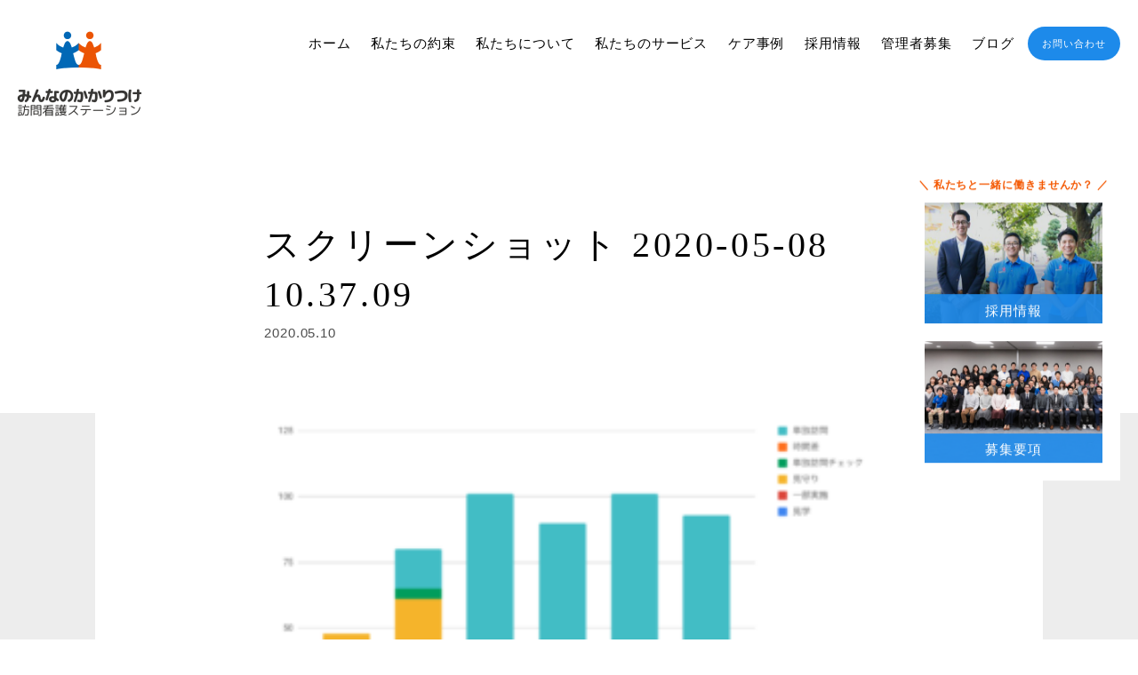

--- FILE ---
content_type: text/html; charset=UTF-8
request_url: https://kakaritsuke.co.jp/4351/%E3%82%B9%E3%82%AF%E3%83%AA%E3%83%BC%E3%83%B3%E3%82%B7%E3%83%A7%E3%83%83%E3%83%88-2020-05-08-10-37-09/
body_size: 12719
content:
<html lang="ja">
  <head>
    <!-- Google tag (gtag.js) -->
  <script async src="https://www.googletagmanager.com/gtag/js?id=G-23CC4Q52F7"></script>
  <script>
    window.dataLayer = window.dataLayer || [];
    function gtag(){dataLayer.push(arguments);}
    gtag('js', new Date());

    gtag('config', 'G-23CC4Q52F7');
    gtag('config', 'UA-104762708-1');
  </script>
    <meta charset="UTF-8">
    <meta http-equiv="X-UA-Compatible" content="IE=edge">
    <meta name="viewport" content="width=device-width">
    <meta name="format-detection" content="telephone=no">
    <meta name="robots" content="index,follow">
    <!-- Search Console-->
    <meta name="google-site-verification" content="52XMulfSF5EBcldUVr0Cww5YLNxmz8QHQ2NeZz7-Rt8" />
        
            <!-- main title-->
        
        <!-- main tags-->
        <meta property="og:title" content="スクリーンショット 2020-05-08 10.37.09 | ブログ | みんなのかかりつけ 訪問看護ステーション">
    
            <meta name="description" content="">
        <meta property="og:description" content="">
    
    <meta property="og:url" content=https://kakaritsuke.co.jp/4351/%e3%82%b9%e3%82%af%e3%83%aa%e3%83%bc%e3%83%b3%e3%82%b7%e3%83%a7%e3%83%83%e3%83%88-2020-05-08-10-37-09/">


    <meta property="og:image content="https://kakaritsuke.co.jp/wp/wp-content/themes/designcare_cms/image/og.png">
    <meta property="og:type" content="website">            <!-- favicon-->
    <link rel="shortcut icon" href="https://kakaritsuke.co.jp/favicon.ico" type="image/x-icon">
    <!-- google fonts-->
        <link href="https://fonts.googleapis.com/css?family=Noto+Serif+JP:500|Noto+Sans+JP:500|Roboto:100,300i&amp;display=swap" rel="stylesheet">
        <link rel="stylesheet" href="https://kakaritsuke.co.jp/wp/wp-content/themes/designcare_cms/style.css" type="text/css" />
                    <link rel="stylesheet" href="https://kakaritsuke.co.jp/wp/wp-content/themes/designcare_cms/asset/css/service.css?210113">


                
    
		<!-- All in One SEO 4.7.0 - aioseo.com -->
		<title>スクリーンショット 2020-05-08 10.37.09 | みんなのかかりつけ訪問看護ステーション</title>
		<meta name="robots" content="max-image-preview:large" />
		<link rel="canonical" href="https://kakaritsuke.co.jp/4351/%e3%82%b9%e3%82%af%e3%83%aa%e3%83%bc%e3%83%b3%e3%82%b7%e3%83%a7%e3%83%83%e3%83%88-2020-05-08-10-37-09/" />
		<meta name="generator" content="All in One SEO (AIOSEO) 4.7.0" />
		<meta property="og:locale" content="ja_JP" />
		<meta property="og:site_name" content="みんなのかかりつけ訪問看護ステーション" />
		<meta property="og:type" content="article" />
		<meta property="og:title" content="スクリーンショット 2020-05-08 10.37.09 | みんなのかかりつけ訪問看護ステーション" />
		<meta property="og:url" content="https://kakaritsuke.co.jp/4351/%e3%82%b9%e3%82%af%e3%83%aa%e3%83%bc%e3%83%b3%e3%82%b7%e3%83%a7%e3%83%83%e3%83%88-2020-05-08-10-37-09/" />
		<meta property="og:image" content="https://kakaritsuke.co.jp/wp/wp-content/uploads/2024/10/d99f793d3359a3448d0c0bd8e79f15ac.jpg" />
		<meta property="og:image:secure_url" content="https://kakaritsuke.co.jp/wp/wp-content/uploads/2024/10/d99f793d3359a3448d0c0bd8e79f15ac.jpg" />
		<meta property="og:image:width" content="1199" />
		<meta property="og:image:height" content="923" />
		<meta property="article:published_time" content="2020-05-10T05:46:10+00:00" />
		<meta property="article:modified_time" content="2020-05-10T05:46:10+00:00" />
		<meta property="article:publisher" content="https://www.facebook.com/minnnanokakaritsuke" />
		<meta name="twitter:card" content="summary" />
		<meta name="twitter:site" content="@designcare_inc" />
		<meta name="twitter:title" content="スクリーンショット 2020-05-08 10.37.09 | みんなのかかりつけ訪問看護ステーション" />
		<meta name="twitter:image" content="https://kakaritsuke.co.jp/wp/wp-content/uploads/2024/10/d99f793d3359a3448d0c0bd8e79f15ac.jpg" />
		<script type="application/ld+json" class="aioseo-schema">
			{"@context":"https:\/\/schema.org","@graph":[{"@type":"BreadcrumbList","@id":"https:\/\/kakaritsuke.co.jp\/4351\/%e3%82%b9%e3%82%af%e3%83%aa%e3%83%bc%e3%83%b3%e3%82%b7%e3%83%a7%e3%83%83%e3%83%88-2020-05-08-10-37-09\/#breadcrumblist","itemListElement":[{"@type":"ListItem","@id":"https:\/\/kakaritsuke.co.jp\/#listItem","position":1,"name":"\u5bb6","item":"https:\/\/kakaritsuke.co.jp\/","nextItem":"https:\/\/kakaritsuke.co.jp\/4351\/%e3%82%b9%e3%82%af%e3%83%aa%e3%83%bc%e3%83%b3%e3%82%b7%e3%83%a7%e3%83%83%e3%83%88-2020-05-08-10-37-09\/#listItem"},{"@type":"ListItem","@id":"https:\/\/kakaritsuke.co.jp\/4351\/%e3%82%b9%e3%82%af%e3%83%aa%e3%83%bc%e3%83%b3%e3%82%b7%e3%83%a7%e3%83%83%e3%83%88-2020-05-08-10-37-09\/#listItem","position":2,"name":"\u30b9\u30af\u30ea\u30fc\u30f3\u30b7\u30e7\u30c3\u30c8 2020-05-08 10.37.09","previousItem":"https:\/\/kakaritsuke.co.jp\/#listItem"}]},{"@type":"ItemPage","@id":"https:\/\/kakaritsuke.co.jp\/4351\/%e3%82%b9%e3%82%af%e3%83%aa%e3%83%bc%e3%83%b3%e3%82%b7%e3%83%a7%e3%83%83%e3%83%88-2020-05-08-10-37-09\/#itempage","url":"https:\/\/kakaritsuke.co.jp\/4351\/%e3%82%b9%e3%82%af%e3%83%aa%e3%83%bc%e3%83%b3%e3%82%b7%e3%83%a7%e3%83%83%e3%83%88-2020-05-08-10-37-09\/","name":"\u30b9\u30af\u30ea\u30fc\u30f3\u30b7\u30e7\u30c3\u30c8 2020-05-08 10.37.09 | \u307f\u3093\u306a\u306e\u304b\u304b\u308a\u3064\u3051\u8a2a\u554f\u770b\u8b77\u30b9\u30c6\u30fc\u30b7\u30e7\u30f3","inLanguage":"ja","isPartOf":{"@id":"https:\/\/kakaritsuke.co.jp\/#website"},"breadcrumb":{"@id":"https:\/\/kakaritsuke.co.jp\/4351\/%e3%82%b9%e3%82%af%e3%83%aa%e3%83%bc%e3%83%b3%e3%82%b7%e3%83%a7%e3%83%83%e3%83%88-2020-05-08-10-37-09\/#breadcrumblist"},"author":{"@id":"https:\/\/kakaritsuke.co.jp\/author\/kakaritsuke\/#author"},"creator":{"@id":"https:\/\/kakaritsuke.co.jp\/author\/kakaritsuke\/#author"},"datePublished":"2020-05-10T14:46:10+09:00","dateModified":"2020-05-10T14:46:10+09:00"},{"@type":"Organization","@id":"https:\/\/kakaritsuke.co.jp\/#organization","name":"\u682a\u5f0f\u4f1a\u793e\u30c7\u30b6\u30a4\u30f3\u30b1\u30a2 \u8a2a\u554f\u770b\u8b77\u30fb\u5728\u5b85\u770b\u8b77\u306a\u3089\u307f\u3093\u306a\u306e\u304b\u304b\u308a\u3064\u3051\u8a2a\u554f\u770b\u8b77\u30b9\u30c6\u30fc\u30b7\u30e7\u30f3 \u307f\u3093\u306a\u306e\u304b\u304b\u308a\u3064\u3051\u8a2a\u554f\u770b\u8b77\u30b9\u30c6\u30fc\u30b7\u30e7\u30f3\u682a\u5f0f\u4f1a\u793e\u30c7\u30b6\u30a4\u30f3\u30b1\u30a2\u30fb\u307f\u3093\u306a\u306e\u304b\u304b\u308a\u3064\u3051\u8a2a\u554f\u770b\u8b77\u30b9\u30c6\u30fc\u30b7\u30e7\u30f3\u516c\u5f0f\u30db\u30fc\u30e0\u30da\u30fc\u30b8","description":"\u682a\u5f0f\u4f1a\u793e\u30c7\u30b6\u30a4\u30f3\u30b1\u30a2 \u8a2a\u554f\u770b\u8b77\u30fb\u5728\u5b85\u770b\u8b77\u306a\u3089\u307f\u3093\u306a\u306e\u304b\u304b\u308a\u3064\u3051\u8a2a\u554f\u770b\u8b77\u30b9\u30c6\u30fc\u30b7\u30e7\u30f3","url":"https:\/\/kakaritsuke.co.jp\/","telephone":"+81522129817","logo":{"@type":"ImageObject","url":"https:\/\/kakaritsuke.co.jp\/wp\/wp-content\/uploads\/2024\/10\/designcare_and_kakaritsuke.jpg","@id":"https:\/\/kakaritsuke.co.jp\/4351\/%e3%82%b9%e3%82%af%e3%83%aa%e3%83%bc%e3%83%b3%e3%82%b7%e3%83%a7%e3%83%83%e3%83%88-2020-05-08-10-37-09\/#organizationLogo","width":1200,"height":675},"image":{"@id":"https:\/\/kakaritsuke.co.jp\/4351\/%e3%82%b9%e3%82%af%e3%83%aa%e3%83%bc%e3%83%b3%e3%82%b7%e3%83%a7%e3%83%83%e3%83%88-2020-05-08-10-37-09\/#organizationLogo"},"sameAs":["https:\/\/www.instagram.com\/designcare.inc\/","https:\/\/www.tiktok.com\/@minnnanokakaritsukehoukan"]},{"@type":"Person","@id":"https:\/\/kakaritsuke.co.jp\/author\/kakaritsuke\/#author","url":"https:\/\/kakaritsuke.co.jp\/author\/kakaritsuke\/","name":"kakaritsuke","image":{"@type":"ImageObject","@id":"https:\/\/kakaritsuke.co.jp\/4351\/%e3%82%b9%e3%82%af%e3%83%aa%e3%83%bc%e3%83%b3%e3%82%b7%e3%83%a7%e3%83%83%e3%83%88-2020-05-08-10-37-09\/#authorImage","url":"https:\/\/secure.gravatar.com\/avatar\/3f76e66194dd4095b4d18f269dd6c2c1?s=96&d=mm&r=g","width":96,"height":96,"caption":"kakaritsuke"}},{"@type":"WebSite","@id":"https:\/\/kakaritsuke.co.jp\/#website","url":"https:\/\/kakaritsuke.co.jp\/","name":"\u307f\u3093\u306a\u306e\u304b\u304b\u308a\u3064\u3051\u8a2a\u554f\u770b\u8b77\u30b9\u30c6\u30fc\u30b7\u30e7\u30f3","description":"\u682a\u5f0f\u4f1a\u793e\u30c7\u30b6\u30a4\u30f3\u30b1\u30a2","inLanguage":"ja","publisher":{"@id":"https:\/\/kakaritsuke.co.jp\/#organization"}}]}
		</script>
		<!-- All in One SEO -->

<link rel="alternate" type="application/rss+xml" title="みんなのかかりつけ訪問看護ステーション &raquo; スクリーンショット 2020-05-08 10.37.09 のコメントのフィード" href="https://kakaritsuke.co.jp/4351/%e3%82%b9%e3%82%af%e3%83%aa%e3%83%bc%e3%83%b3%e3%82%b7%e3%83%a7%e3%83%83%e3%83%88-2020-05-08-10-37-09/feed/" />
		<!-- This site uses the Google Analytics by MonsterInsights plugin v9.11.1 - Using Analytics tracking - https://www.monsterinsights.com/ -->
		<!-- Note: MonsterInsights is not currently configured on this site. The site owner needs to authenticate with Google Analytics in the MonsterInsights settings panel. -->
					<!-- No tracking code set -->
				<!-- / Google Analytics by MonsterInsights -->
		<script type="text/javascript">
/* <![CDATA[ */
window._wpemojiSettings = {"baseUrl":"https:\/\/s.w.org\/images\/core\/emoji\/15.0.3\/72x72\/","ext":".png","svgUrl":"https:\/\/s.w.org\/images\/core\/emoji\/15.0.3\/svg\/","svgExt":".svg","source":{"concatemoji":"https:\/\/kakaritsuke.co.jp\/wp\/wp-includes\/js\/wp-emoji-release.min.js?ver=6.6.4"}};
/*! This file is auto-generated */
!function(i,n){var o,s,e;function c(e){try{var t={supportTests:e,timestamp:(new Date).valueOf()};sessionStorage.setItem(o,JSON.stringify(t))}catch(e){}}function p(e,t,n){e.clearRect(0,0,e.canvas.width,e.canvas.height),e.fillText(t,0,0);var t=new Uint32Array(e.getImageData(0,0,e.canvas.width,e.canvas.height).data),r=(e.clearRect(0,0,e.canvas.width,e.canvas.height),e.fillText(n,0,0),new Uint32Array(e.getImageData(0,0,e.canvas.width,e.canvas.height).data));return t.every(function(e,t){return e===r[t]})}function u(e,t,n){switch(t){case"flag":return n(e,"\ud83c\udff3\ufe0f\u200d\u26a7\ufe0f","\ud83c\udff3\ufe0f\u200b\u26a7\ufe0f")?!1:!n(e,"\ud83c\uddfa\ud83c\uddf3","\ud83c\uddfa\u200b\ud83c\uddf3")&&!n(e,"\ud83c\udff4\udb40\udc67\udb40\udc62\udb40\udc65\udb40\udc6e\udb40\udc67\udb40\udc7f","\ud83c\udff4\u200b\udb40\udc67\u200b\udb40\udc62\u200b\udb40\udc65\u200b\udb40\udc6e\u200b\udb40\udc67\u200b\udb40\udc7f");case"emoji":return!n(e,"\ud83d\udc26\u200d\u2b1b","\ud83d\udc26\u200b\u2b1b")}return!1}function f(e,t,n){var r="undefined"!=typeof WorkerGlobalScope&&self instanceof WorkerGlobalScope?new OffscreenCanvas(300,150):i.createElement("canvas"),a=r.getContext("2d",{willReadFrequently:!0}),o=(a.textBaseline="top",a.font="600 32px Arial",{});return e.forEach(function(e){o[e]=t(a,e,n)}),o}function t(e){var t=i.createElement("script");t.src=e,t.defer=!0,i.head.appendChild(t)}"undefined"!=typeof Promise&&(o="wpEmojiSettingsSupports",s=["flag","emoji"],n.supports={everything:!0,everythingExceptFlag:!0},e=new Promise(function(e){i.addEventListener("DOMContentLoaded",e,{once:!0})}),new Promise(function(t){var n=function(){try{var e=JSON.parse(sessionStorage.getItem(o));if("object"==typeof e&&"number"==typeof e.timestamp&&(new Date).valueOf()<e.timestamp+604800&&"object"==typeof e.supportTests)return e.supportTests}catch(e){}return null}();if(!n){if("undefined"!=typeof Worker&&"undefined"!=typeof OffscreenCanvas&&"undefined"!=typeof URL&&URL.createObjectURL&&"undefined"!=typeof Blob)try{var e="postMessage("+f.toString()+"("+[JSON.stringify(s),u.toString(),p.toString()].join(",")+"));",r=new Blob([e],{type:"text/javascript"}),a=new Worker(URL.createObjectURL(r),{name:"wpTestEmojiSupports"});return void(a.onmessage=function(e){c(n=e.data),a.terminate(),t(n)})}catch(e){}c(n=f(s,u,p))}t(n)}).then(function(e){for(var t in e)n.supports[t]=e[t],n.supports.everything=n.supports.everything&&n.supports[t],"flag"!==t&&(n.supports.everythingExceptFlag=n.supports.everythingExceptFlag&&n.supports[t]);n.supports.everythingExceptFlag=n.supports.everythingExceptFlag&&!n.supports.flag,n.DOMReady=!1,n.readyCallback=function(){n.DOMReady=!0}}).then(function(){return e}).then(function(){var e;n.supports.everything||(n.readyCallback(),(e=n.source||{}).concatemoji?t(e.concatemoji):e.wpemoji&&e.twemoji&&(t(e.twemoji),t(e.wpemoji)))}))}((window,document),window._wpemojiSettings);
/* ]]> */
</script>
<style id='wp-emoji-styles-inline-css' type='text/css'>

	img.wp-smiley, img.emoji {
		display: inline !important;
		border: none !important;
		box-shadow: none !important;
		height: 1em !important;
		width: 1em !important;
		margin: 0 0.07em !important;
		vertical-align: -0.1em !important;
		background: none !important;
		padding: 0 !important;
	}
</style>
<link rel='stylesheet' id='wp-block-library-css' href='https://kakaritsuke.co.jp/wp/wp-includes/css/dist/block-library/style.min.css?ver=6.6.4' type='text/css' media='all' />
<style id='classic-theme-styles-inline-css' type='text/css'>
/*! This file is auto-generated */
.wp-block-button__link{color:#fff;background-color:#32373c;border-radius:9999px;box-shadow:none;text-decoration:none;padding:calc(.667em + 2px) calc(1.333em + 2px);font-size:1.125em}.wp-block-file__button{background:#32373c;color:#fff;text-decoration:none}
</style>
<style id='global-styles-inline-css' type='text/css'>
:root{--wp--preset--aspect-ratio--square: 1;--wp--preset--aspect-ratio--4-3: 4/3;--wp--preset--aspect-ratio--3-4: 3/4;--wp--preset--aspect-ratio--3-2: 3/2;--wp--preset--aspect-ratio--2-3: 2/3;--wp--preset--aspect-ratio--16-9: 16/9;--wp--preset--aspect-ratio--9-16: 9/16;--wp--preset--color--black: #000000;--wp--preset--color--cyan-bluish-gray: #abb8c3;--wp--preset--color--white: #ffffff;--wp--preset--color--pale-pink: #f78da7;--wp--preset--color--vivid-red: #cf2e2e;--wp--preset--color--luminous-vivid-orange: #ff6900;--wp--preset--color--luminous-vivid-amber: #fcb900;--wp--preset--color--light-green-cyan: #7bdcb5;--wp--preset--color--vivid-green-cyan: #00d084;--wp--preset--color--pale-cyan-blue: #8ed1fc;--wp--preset--color--vivid-cyan-blue: #0693e3;--wp--preset--color--vivid-purple: #9b51e0;--wp--preset--gradient--vivid-cyan-blue-to-vivid-purple: linear-gradient(135deg,rgba(6,147,227,1) 0%,rgb(155,81,224) 100%);--wp--preset--gradient--light-green-cyan-to-vivid-green-cyan: linear-gradient(135deg,rgb(122,220,180) 0%,rgb(0,208,130) 100%);--wp--preset--gradient--luminous-vivid-amber-to-luminous-vivid-orange: linear-gradient(135deg,rgba(252,185,0,1) 0%,rgba(255,105,0,1) 100%);--wp--preset--gradient--luminous-vivid-orange-to-vivid-red: linear-gradient(135deg,rgba(255,105,0,1) 0%,rgb(207,46,46) 100%);--wp--preset--gradient--very-light-gray-to-cyan-bluish-gray: linear-gradient(135deg,rgb(238,238,238) 0%,rgb(169,184,195) 100%);--wp--preset--gradient--cool-to-warm-spectrum: linear-gradient(135deg,rgb(74,234,220) 0%,rgb(151,120,209) 20%,rgb(207,42,186) 40%,rgb(238,44,130) 60%,rgb(251,105,98) 80%,rgb(254,248,76) 100%);--wp--preset--gradient--blush-light-purple: linear-gradient(135deg,rgb(255,206,236) 0%,rgb(152,150,240) 100%);--wp--preset--gradient--blush-bordeaux: linear-gradient(135deg,rgb(254,205,165) 0%,rgb(254,45,45) 50%,rgb(107,0,62) 100%);--wp--preset--gradient--luminous-dusk: linear-gradient(135deg,rgb(255,203,112) 0%,rgb(199,81,192) 50%,rgb(65,88,208) 100%);--wp--preset--gradient--pale-ocean: linear-gradient(135deg,rgb(255,245,203) 0%,rgb(182,227,212) 50%,rgb(51,167,181) 100%);--wp--preset--gradient--electric-grass: linear-gradient(135deg,rgb(202,248,128) 0%,rgb(113,206,126) 100%);--wp--preset--gradient--midnight: linear-gradient(135deg,rgb(2,3,129) 0%,rgb(40,116,252) 100%);--wp--preset--font-size--small: 13px;--wp--preset--font-size--medium: 20px;--wp--preset--font-size--large: 36px;--wp--preset--font-size--x-large: 42px;--wp--preset--spacing--20: 0.44rem;--wp--preset--spacing--30: 0.67rem;--wp--preset--spacing--40: 1rem;--wp--preset--spacing--50: 1.5rem;--wp--preset--spacing--60: 2.25rem;--wp--preset--spacing--70: 3.38rem;--wp--preset--spacing--80: 5.06rem;--wp--preset--shadow--natural: 6px 6px 9px rgba(0, 0, 0, 0.2);--wp--preset--shadow--deep: 12px 12px 50px rgba(0, 0, 0, 0.4);--wp--preset--shadow--sharp: 6px 6px 0px rgba(0, 0, 0, 0.2);--wp--preset--shadow--outlined: 6px 6px 0px -3px rgba(255, 255, 255, 1), 6px 6px rgba(0, 0, 0, 1);--wp--preset--shadow--crisp: 6px 6px 0px rgba(0, 0, 0, 1);}:where(.is-layout-flex){gap: 0.5em;}:where(.is-layout-grid){gap: 0.5em;}body .is-layout-flex{display: flex;}.is-layout-flex{flex-wrap: wrap;align-items: center;}.is-layout-flex > :is(*, div){margin: 0;}body .is-layout-grid{display: grid;}.is-layout-grid > :is(*, div){margin: 0;}:where(.wp-block-columns.is-layout-flex){gap: 2em;}:where(.wp-block-columns.is-layout-grid){gap: 2em;}:where(.wp-block-post-template.is-layout-flex){gap: 1.25em;}:where(.wp-block-post-template.is-layout-grid){gap: 1.25em;}.has-black-color{color: var(--wp--preset--color--black) !important;}.has-cyan-bluish-gray-color{color: var(--wp--preset--color--cyan-bluish-gray) !important;}.has-white-color{color: var(--wp--preset--color--white) !important;}.has-pale-pink-color{color: var(--wp--preset--color--pale-pink) !important;}.has-vivid-red-color{color: var(--wp--preset--color--vivid-red) !important;}.has-luminous-vivid-orange-color{color: var(--wp--preset--color--luminous-vivid-orange) !important;}.has-luminous-vivid-amber-color{color: var(--wp--preset--color--luminous-vivid-amber) !important;}.has-light-green-cyan-color{color: var(--wp--preset--color--light-green-cyan) !important;}.has-vivid-green-cyan-color{color: var(--wp--preset--color--vivid-green-cyan) !important;}.has-pale-cyan-blue-color{color: var(--wp--preset--color--pale-cyan-blue) !important;}.has-vivid-cyan-blue-color{color: var(--wp--preset--color--vivid-cyan-blue) !important;}.has-vivid-purple-color{color: var(--wp--preset--color--vivid-purple) !important;}.has-black-background-color{background-color: var(--wp--preset--color--black) !important;}.has-cyan-bluish-gray-background-color{background-color: var(--wp--preset--color--cyan-bluish-gray) !important;}.has-white-background-color{background-color: var(--wp--preset--color--white) !important;}.has-pale-pink-background-color{background-color: var(--wp--preset--color--pale-pink) !important;}.has-vivid-red-background-color{background-color: var(--wp--preset--color--vivid-red) !important;}.has-luminous-vivid-orange-background-color{background-color: var(--wp--preset--color--luminous-vivid-orange) !important;}.has-luminous-vivid-amber-background-color{background-color: var(--wp--preset--color--luminous-vivid-amber) !important;}.has-light-green-cyan-background-color{background-color: var(--wp--preset--color--light-green-cyan) !important;}.has-vivid-green-cyan-background-color{background-color: var(--wp--preset--color--vivid-green-cyan) !important;}.has-pale-cyan-blue-background-color{background-color: var(--wp--preset--color--pale-cyan-blue) !important;}.has-vivid-cyan-blue-background-color{background-color: var(--wp--preset--color--vivid-cyan-blue) !important;}.has-vivid-purple-background-color{background-color: var(--wp--preset--color--vivid-purple) !important;}.has-black-border-color{border-color: var(--wp--preset--color--black) !important;}.has-cyan-bluish-gray-border-color{border-color: var(--wp--preset--color--cyan-bluish-gray) !important;}.has-white-border-color{border-color: var(--wp--preset--color--white) !important;}.has-pale-pink-border-color{border-color: var(--wp--preset--color--pale-pink) !important;}.has-vivid-red-border-color{border-color: var(--wp--preset--color--vivid-red) !important;}.has-luminous-vivid-orange-border-color{border-color: var(--wp--preset--color--luminous-vivid-orange) !important;}.has-luminous-vivid-amber-border-color{border-color: var(--wp--preset--color--luminous-vivid-amber) !important;}.has-light-green-cyan-border-color{border-color: var(--wp--preset--color--light-green-cyan) !important;}.has-vivid-green-cyan-border-color{border-color: var(--wp--preset--color--vivid-green-cyan) !important;}.has-pale-cyan-blue-border-color{border-color: var(--wp--preset--color--pale-cyan-blue) !important;}.has-vivid-cyan-blue-border-color{border-color: var(--wp--preset--color--vivid-cyan-blue) !important;}.has-vivid-purple-border-color{border-color: var(--wp--preset--color--vivid-purple) !important;}.has-vivid-cyan-blue-to-vivid-purple-gradient-background{background: var(--wp--preset--gradient--vivid-cyan-blue-to-vivid-purple) !important;}.has-light-green-cyan-to-vivid-green-cyan-gradient-background{background: var(--wp--preset--gradient--light-green-cyan-to-vivid-green-cyan) !important;}.has-luminous-vivid-amber-to-luminous-vivid-orange-gradient-background{background: var(--wp--preset--gradient--luminous-vivid-amber-to-luminous-vivid-orange) !important;}.has-luminous-vivid-orange-to-vivid-red-gradient-background{background: var(--wp--preset--gradient--luminous-vivid-orange-to-vivid-red) !important;}.has-very-light-gray-to-cyan-bluish-gray-gradient-background{background: var(--wp--preset--gradient--very-light-gray-to-cyan-bluish-gray) !important;}.has-cool-to-warm-spectrum-gradient-background{background: var(--wp--preset--gradient--cool-to-warm-spectrum) !important;}.has-blush-light-purple-gradient-background{background: var(--wp--preset--gradient--blush-light-purple) !important;}.has-blush-bordeaux-gradient-background{background: var(--wp--preset--gradient--blush-bordeaux) !important;}.has-luminous-dusk-gradient-background{background: var(--wp--preset--gradient--luminous-dusk) !important;}.has-pale-ocean-gradient-background{background: var(--wp--preset--gradient--pale-ocean) !important;}.has-electric-grass-gradient-background{background: var(--wp--preset--gradient--electric-grass) !important;}.has-midnight-gradient-background{background: var(--wp--preset--gradient--midnight) !important;}.has-small-font-size{font-size: var(--wp--preset--font-size--small) !important;}.has-medium-font-size{font-size: var(--wp--preset--font-size--medium) !important;}.has-large-font-size{font-size: var(--wp--preset--font-size--large) !important;}.has-x-large-font-size{font-size: var(--wp--preset--font-size--x-large) !important;}
:where(.wp-block-post-template.is-layout-flex){gap: 1.25em;}:where(.wp-block-post-template.is-layout-grid){gap: 1.25em;}
:where(.wp-block-columns.is-layout-flex){gap: 2em;}:where(.wp-block-columns.is-layout-grid){gap: 2em;}
:root :where(.wp-block-pullquote){font-size: 1.5em;line-height: 1.6;}
</style>
<link rel='stylesheet' id='wp-pagenavi-css' href='https://kakaritsuke.co.jp/wp/wp-content/plugins/wp-pagenavi/pagenavi-css.css?ver=2.70' type='text/css' media='all' />
<script type="application/json" id="wpp-json">
/* <![CDATA[ */
{"sampling_active":1,"sampling_rate":100,"ajax_url":"https:\/\/kakaritsuke.co.jp\/wp-json\/wordpress-popular-posts\/v1\/popular-posts","api_url":"https:\/\/kakaritsuke.co.jp\/wp-json\/wordpress-popular-posts","ID":4371,"token":"58c947184a","lang":0,"debug":0}
/* ]]> */
</script>
<script type="text/javascript" src="https://kakaritsuke.co.jp/wp/wp-content/plugins/wordpress-popular-posts/assets/js/wpp.min.js?ver=5.4.2" id="wpp-js-js"></script>
<link rel="https://api.w.org/" href="https://kakaritsuke.co.jp/wp-json/" /><link rel="alternate" title="JSON" type="application/json" href="https://kakaritsuke.co.jp/wp-json/wp/v2/media/4371" /><link rel="EditURI" type="application/rsd+xml" title="RSD" href="https://kakaritsuke.co.jp/wp/xmlrpc.php?rsd" />
<meta name="generator" content="WordPress 6.6.4" />
<link rel='shortlink' href='https://kakaritsuke.co.jp/?p=4371' />
<link rel="alternate" title="oEmbed (JSON)" type="application/json+oembed" href="https://kakaritsuke.co.jp/wp-json/oembed/1.0/embed?url=https%3A%2F%2Fkakaritsuke.co.jp%2F4351%2F%25e3%2582%25b9%25e3%2582%25af%25e3%2583%25aa%25e3%2583%25bc%25e3%2583%25b3%25e3%2582%25b7%25e3%2583%25a7%25e3%2583%2583%25e3%2583%2588-2020-05-08-10-37-09%2F" />
<link rel="alternate" title="oEmbed (XML)" type="text/xml+oembed" href="https://kakaritsuke.co.jp/wp-json/oembed/1.0/embed?url=https%3A%2F%2Fkakaritsuke.co.jp%2F4351%2F%25e3%2582%25b9%25e3%2582%25af%25e3%2583%25aa%25e3%2583%25bc%25e3%2583%25b3%25e3%2582%25b7%25e3%2583%25a7%25e3%2583%2583%25e3%2583%2588-2020-05-08-10-37-09%2F&#038;format=xml" />
        <style>
            @-webkit-keyframes bgslide {
                from {
                    background-position-x: 0;
                }
                to {
                    background-position-x: -200%;
                }
            }

            @keyframes bgslide {
                    from {
                        background-position-x: 0;
                    }
                    to {
                        background-position-x: -200%;
                    }
            }

            .wpp-widget-placeholder {
                margin: 0 auto;
                width: 60px;
                height: 3px;
                background: #dd3737;
                background: -webkit-gradient(linear, left top, right top, from(#dd3737), color-stop(10%, #571313), to(#dd3737));
                background: linear-gradient(90deg, #dd3737 0%, #571313 10%, #dd3737 100%);
                background-size: 200% auto;
                border-radius: 3px;
                -webkit-animation: bgslide 1s infinite linear;
                animation: bgslide 1s infinite linear;
            }
        </style>
          </head>
  <body class="attachment attachment-template-default single single-attachment postid-4371 attachmentid-4371 attachment-png">
    <div class="l-limit">
      <header class="l-header">
        <div class="l-header__logo"><a href="https://kakaritsuke.co.jp/"><img src="https://kakaritsuke.co.jp/wp/wp-content/themes/designcare_cms/image/logo.png" alt="みんなのかかりつけ　訪問看護ステーション"></a></div>
        <div class="l-header__btn"><span></span></div>
        <nav class="l-header__gnav">
          <ul class="l-nav l-col">
            <li class="l-nav__item" data-current="home"><a href="https://kakaritsuke.co.jp/">ホーム</a></li>
            <li class="l-nav__item" data-current="message"><a href="https://kakaritsuke.co.jp/message/">私たちの約束</a></li>
            <li class="l-nav__item" data-current="about"><span class="l-nest--btn"><a href="https://kakaritsuke.co.jp/about/">私たちについて</a></span>
              <ul class="l-nest">
                <li class="l-nest__item"><a href="https://kakaritsuke.co.jp/about/">企業概要</a></li>
                <li class="l-nest__item"><a href="https://kakaritsuke.co.jp/about/message/">代表者からの挨拶</a></li>
                <li class="l-nest__item"><a href="https://kakaritsuke.co.jp/about/station/">事業所紹介</a></li>
              </ul>
            </li>
            <li class="l-nav__item" data-current="service"><span class="l-nest--btn"><a href="https://kakaritsuke.co.jp/service/">私たちのサービス</a></span>
              <ul class="l-nest">
                <li class="l-nest__item"><a href="https://kakaritsuke.co.jp/service/overview/">サービス概要/料金</a></li>
                <li class="l-nest__item"><a href="https://kakaritsuke.co.jp/service/specialservice/">スペシャルサービス</a></li>
                <li class="l-nest__item"><a href="https://kakaritsuke.co.jp/category/use-voice/">利用者様の声</a></li>
              </ul>
            </li>
            <li class="l-nav__item" data-current="care_case_studies"><a href="https://kakaritsuke.co.jp/care_case_studies/">ケア事例</a></li>
            <li class="l-nav__item" data-current="recruit"><span class="l-nest--btn"><a href="https://kakaritsuke.co.jp/recruit/">採用情報</a></span>
              <ul class="l-nest">
                <li class="l-nest__item"><a href="https://kakaritsuke.co.jp/recruit/message/">私たちのシゴト</a></li>
                <li class="l-nest__item"><a href="https://kakaritsuke.co.jp/recruit/business/">トップメッセージ</a></li>
                <li class="l-nest__item"><a href="https://kakaritsuke.co.jp/recruit/system/">仕組み/風土/人づくり</a></li>
                <li class="l-nest__item"><a href="https://kakaritsuke.co.jp/recruit/members">理想を追求する仲間</a></li>
                <li class="l-nest__item"><a href="https://kakaritsuke.co.jp/recruit/talks">私たちの可能性</a></li>
                <li class="l-nest__item"><a href="https://kakaritsuke.co.jp/recruit/requirements/">募集要項・エントリー</a></li>
                <li class="l-nest__item"><a href="https://kakaritsuke.co.jp/recruit/system/visit">見学体験プログラム</a></li>
              </ul>
            </li>
            <li class="l-nav__item" data-current="administrator"><span class="l-nest--btn"><a href="https://kakaritsuke.co.jp/manager/">管理者募集</a></span>
              <ul class="l-nest">
                <li class="l-nest__item"><a href="https://kakaritsuke.co.jp/manager/senior-voice/">先輩の声</a></li>
                <li class="l-nest__item"><a href="https://kakaritsuke.co.jp/manager/topmessage/">TOP MESSAGE</a></li>
                <li class="l-nest__item"><a href="https://kakaritsuke.co.jp/manager/recruitment-overview/">募集の概要</a></li>
                <li class="l-nest__item"><a href="https://kakaritsuke.co.jp/manager/salary-system/">給与・制度</a></li>
                <li class="l-nest__item"><a href="https://kakaritsuke.co.jp/manager/recruitment-selection/">募集要項・選考フロー</a></li>
                <li class="l-nest__item"><a href="https://kakaritsuke.co.jp/manager/flow/">入職～出店までの流れ</a></li>
                <li class="l-nest__item"><a href="https://kakaritsuke.co.jp/manager/faq/">よくある質問</a></li>
              </ul>
            </li>
            <li class="l-nav__item" data-current="service-blog"><a href="https://kakaritsuke.co.jp/service/blog/">ブログ</a></li>
          </ul>
                      <div class="l-entry"><a href="https://kakaritsuke.co.jp/contact/">お問い合わせ</a></div>
                            </nav>
      </header><main class="l-container" id="container">
    <article>
        <div class="t-main">
            <div class="l-frame">
                <div class="l-frame--sm">
                    <h1 class="t-main__heding">
                        スクリーンショット 2020-05-08 10.37.09                    </h1>
                    <p class="t-main__category">
                                                                    </p>
                    <p class="t-main__date">
                        2020.05.10                    </p>
                </div>
            </div>
        </div>
        <div class="t-single--bg">
            <div class="t-single--cover">
                <div class="t-single">
                    <!-- div class="t-single__thumb">
                                            </div -->
                    <div class="t-single__content">
                                                    <p class="attachment"><a href='https://kakaritsuke.co.jp/wp/wp-content/uploads/2020/05/684edb68a24b9ff67cb4b90d86e4cdf2.png'><img fetchpriority="high" decoding="async" width="300" height="181" src="https://kakaritsuke.co.jp/wp/wp-content/uploads/2020/05/684edb68a24b9ff67cb4b90d86e4cdf2-300x181.png" class="attachment-medium size-medium" alt="" srcset="https://kakaritsuke.co.jp/wp/wp-content/uploads/2020/05/684edb68a24b9ff67cb4b90d86e4cdf2-300x181.png 300w, https://kakaritsuke.co.jp/wp/wp-content/uploads/2020/05/684edb68a24b9ff67cb4b90d86e4cdf2-768x463.png 768w, https://kakaritsuke.co.jp/wp/wp-content/uploads/2020/05/684edb68a24b9ff67cb4b90d86e4cdf2-1024x617.png 1024w, https://kakaritsuke.co.jp/wp/wp-content/uploads/2020/05/684edb68a24b9ff67cb4b90d86e4cdf2.png 1200w" sizes="(max-width: 300px) 100vw, 300px" /></a></p>
                                            </div>
                    <div class="t-single__btn"><a href="https://kakaritsuke.co.jp/service/blog/">一覧ページへ戻る</a></div>
                </div>
            </div>
            <div class="t-single--cover">
                <div class="t-single t-single--sm c-motif">
                    <div class="t-related">
                        <p class="c-h4"><span>新着記事</span></p>
                        <div class="l-col t-single__3">
                                                                <div class="t-related__item">
                                    <a href="https://kakaritsuke.co.jp/23222/">
                                        <div class="t-related__item__thumb">
                                                                                            <img src="https://kakaritsuke.co.jp/wp/wp-content/uploads/2026/01/daae3b0b96e47ad802962151a0f0ea8d-1024x640.jpg" alt="「ケアのアップデート」を目標に月2回の勉強会を始めました@瑞穂店" />
                                                                                    </div>
                                        <div class="t-related__item__title">
                                            「ケアのアップデート」を目標に月2回の勉強会を始めました@瑞穂店                                        </div>
                                        <div class="t-related__item__date">
                                            2026.01.16                                        </div>
                                    </a>
                                </div>
                                                                <div class="t-related__item">
                                    <a href="https://kakaritsuke.co.jp/23163/">
                                        <div class="t-related__item__thumb">
                                                                                            <img src="https://kakaritsuke.co.jp/wp/wp-content/uploads/2026/01/cdb6f28546d80be5ae61f072840dfc00-1024x768.jpg" alt="在宅ケア認定看護師の3回目の更新が終了しました@桑名店" />
                                                                                    </div>
                                        <div class="t-related__item__title">
                                            在宅ケア認定看護師の3回目の更新が終了しました@桑名店                                        </div>
                                        <div class="t-related__item__date">
                                            2026.01.14                                        </div>
                                    </a>
                                </div>
                                                                <div class="t-related__item">
                                    <a href="https://kakaritsuke.co.jp/23138/">
                                        <div class="t-related__item__thumb">
                                                                                            <img src="https://kakaritsuke.co.jp/wp/wp-content/uploads/2026/01/0f780058ae00880155099fd38b0a9a71-1024x768.jpg" alt="第15回日本在宅看護学会学術集会で事例発表しました@四日市店" />
                                                                                    </div>
                                        <div class="t-related__item__title">
                                            第15回日本在宅看護学会学術集会で事例発表しました@四日市店                                        </div>
                                        <div class="t-related__item__date">
                                            2026.01.13                                        </div>
                                    </a>
                                </div>
                                                        </div>
                    </div>

                    <div class="t-related">
                        <p class="c-h4"><span>人気記事</span></p>
                        <div class="l-col t-single__3">




<ul class="wpp-list">
<li class="t-related__item"><a href="https://kakaritsuke.co.jp/6033/" target="_self"><img src="https://kakaritsuke.co.jp/wp/wp-content/uploads/wordpress-popular-posts/6033-first_attachment-233x131.jpg" width="233" height="131" alt="" class="wpp-thumbnail wpp_first_attachment wpp_cached_thumb" /></a><div class="t-related__item__title"><a href="https://kakaritsuke.co.jp/6033/" class="wpp-post-title" target="_self">訪問看護の１日のスケジュールを紹介します（高畑店）</a></div><div class="t-related__item__date"><span class="wpp-date">2021.03.03 </span></div></li>
<li class="t-related__item"><a href="https://kakaritsuke.co.jp/11411/" target="_self"><img src="https://kakaritsuke.co.jp/wp/wp-content/uploads/wordpress-popular-posts/11411-first_attachment-233x131.jpg" width="233" height="131" alt="" class="wpp-thumbnail wpp_first_attachment wpp_cached_thumb" /></a><div class="t-related__item__title"><a href="https://kakaritsuke.co.jp/11411/" class="wpp-post-title" target="_self">自家用車？社用車？通勤手段と訪問手段について解説します！（DYKシリーズ）</a></div><div class="t-related__item__date"><span class="wpp-date">2023.02.10 </span></div></li>
<li class="t-related__item"><a href="https://kakaritsuke.co.jp/1580/" target="_self"><img src="https://kakaritsuke.co.jp/wp/wp-content/uploads/wordpress-popular-posts/1580-first_attachment-233x131.jpeg" width="233" height="131" alt="" class="wpp-thumbnail wpp_first_attachment wpp_cached_thumb" /></a><div class="t-related__item__title"><a href="https://kakaritsuke.co.jp/1580/" class="wpp-post-title" target="_self">在宅でSTが出来ること①〜嚥下訓練〜</a></div><div class="t-related__item__date"><span class="wpp-date">2019.10.16 </span></div></li>

</ul>

                        </div>
                    </div>


                </div>
            </div>


            <div class="entry_banner_sp" id="entry_banner_sp-anchor">
              <h2 class="t-entry__title">＼ 私たちと一緒に働きませんか？ ／</h2>
              <div class="entry_banner_sp_wrapper">
                <div class="banner-item">
                  <a href="/recruit/">
                    <img src="/wp/wp-content/themes/designcare_cms/image/img_hero05.jpg" alt="">
                    <p class="banner__label">採用情報</p>
                  </a>
                </div>
                <div class="banner-item">
                  <a href="/recruit/requirements/">
                    <img src="/wp/wp-content/themes/designcare_cms/image/img_hero04.jpg" alt="">
                    <p class="banner__label">募集要項</p>
                  </a>
                </div>
              </div>
            </div>

            <div class="entry_banner_sp_Btn">
              <a href="#entry_banner_sp-anchor"><span>＼私たちと一緒に働きませんか？／</span><br>募集要項・採用応募はこちら</a>
            </div>


            <div class="l-frame">
                <div class="t-aside-list">
                  <h3 class="c-h5-2">ブログカテゴリー</h3>
                    <ul class="t-aside-list__ul">
                        <li><a href="https://kakaritsuke.co.jp/category/info/">お知らせ</a> </li> <li><a href="https://kakaritsuke.co.jp/category/media/">メディア/講演実績</a> </li> <li><a href="https://kakaritsuke.co.jp/category/interview/">社員紹介・インタビュー</a> </li> <li><a href="https://kakaritsuke.co.jp/category/recruit-2/">会社説明会・見学会</a> </li> <li><a href="https://kakaritsuke.co.jp/category/use-voice/">ご利用者様の声/聞き書き</a> </li> <li><a href="https://kakaritsuke.co.jp/category/%e5%9c%b0%e5%9f%9f%e9%80%a3%e6%90%ba%e6%b4%bb%e5%8b%95/">地域連携活動</a> </li> <li><a href="https://kakaritsuke.co.jp/category/voice/">見学者の声</a> </li> <li><a href="https://kakaritsuke.co.jp/category/riskmanagement/">危機管理・災害対策</a> </li> <li><a href="https://kakaritsuke.co.jp/category/initiatives/">みんなのかかりつけの取り組み</a> </li> <li><a href="https://kakaritsuke.co.jp/category/betterwork/">社内制度・活動</a> </li> <li><a href="https://kakaritsuke.co.jp/category/rehabilitation/">リハビリ</a> </li> <li><a href="https://kakaritsuke.co.jp/category/specialservice/">スペシャルサービス</a> </li> <li><a href="https://kakaritsuke.co.jp/category/seminar/">セミナー案内</a> </li> <li><a href="https://kakaritsuke.co.jp/category/omaha/">オマハシステム</a> </li> <li><a href="https://kakaritsuke.co.jp/category/akaike/">訪問看護ステーション赤池</a> </li> <li><a href="https://kakaritsuke.co.jp/category/akagi/">訪問看護ステーションあかぎ</a> </li> <li><a href="https://kakaritsuke.co.jp/category/asaminami/">訪問看護ステーション安佐南</a> </li> <li><a href="https://kakaritsuke.co.jp/category/arimatsu/">訪問看護ステーション有松</a> </li> <li><a href="https://kakaritsuke.co.jp/category/ueda/">訪問看護ステーション植田</a> </li> <li><a href="https://kakaritsuke.co.jp/category/unuma/">訪問看護ステーション鵜沼</a> </li> <li><a href="https://kakaritsuke.co.jp/category/obu/">訪問看護ステーション大府（こころ専門）</a> </li> <li><a href="https://kakaritsuke.co.jp/category/kagawa/">訪問看護ステーション香川</a> </li> <li><a href="https://kakaritsuke.co.jp/category/kasugai/">訪問看護ステーション春日井</a> </li> <li><a href="https://kakaritsuke.co.jp/category/kurokawa/">訪問看護ステーション黒川</a> </li> <li><a href="https://kakaritsuke.co.jp/category/kuwana/">訪問看護ステーション桑名</a> </li> <li><a href="https://kakaritsuke.co.jp/category/kounan/">訪問看護ステーション江南</a> </li> <li><a href="https://kakaritsuke.co.jp/kobe">訪問看護ステーション神戸</a> </li> <li><a href="https://kakaritsuke.co.jp/category/koriyama/">訪問看護ステーション郡山</a> </li> <li><a href="https://kakaritsuke.co.jp/category/komaki/">訪問看護ステーション小牧</a> </li> <li><a href="https://kakaritsuke.co.jp/category/sapporokita/">訪問看護ステーション札幌北</a> </li> <li><a href="https://kakaritsuke.co.jp/category/showa/">訪問看護ステーション昭和</a> </li> <li><a href="https://kakaritsuke.co.jp/category/sohara/">訪問看護ステーション蘇原</a> </li> <li><a href="https://kakaritsuke.co.jp/category/takabata/">訪問看護ステーション高畑</a> </li> <li><a href="https://kakaritsuke.co.jp/category/chikusa/">訪問看護ステーション千種</a> </li> <li><a href="https://kakaritsuke.co.jp/category/tsu/">訪問看護ステーション津（こころ専門）</a> </li> <li><a href="https://kakaritsuke.co.jp/category/tsukuba/">訪問看護ステーションつくば</a> </li> <li><a href="https://kakaritsuke.co.jp/category/tokyo/">訪問看護ステーション東京</a> </li> <li><a href="https://kakaritsuke.co.jp/category/tokushima/">訪問看護ステーション徳島</a> </li> <li><a href="https://kakaritsuke.co.jp/category/tomakomai/">訪問看護ステーション苫小牧</a> </li> <li><a href="https://kakaritsuke.co.jp/category/toyosu/">訪問看護ステーション豊洲</a> </li> <li><a href="https://kakaritsuke.co.jp/toyohashi">訪問看護ステーション豊橋</a> </li> <li><a href="https://kakaritsuke.co.jp/category/nagoya/">訪問看護ステーション名古屋</a> </li> <li><a href="https://kakaritsuke.co.jp/category/fujigaoka/">訪問看護ステーション藤が丘</a> </li> <li><a href="https://kakaritsuke.co.jp/maebashiazuma/">訪問看護ステーション前橋あずま</a> </li> <li><a href="https://kakaritsuke.co.jp/category/mizuho/">訪問看護ステーション瑞穂</a> </li> <li><a href="https://kakaritsuke.co.jp/category/midori/">訪問看護ステーション緑</a> </li> <li><a href="https://kakaritsuke.co.jp/category/minoh/">訪問看護ステーション箕面</a> </li> <li><a href="https://kakaritsuke.co.jp/category/meihoku/">訪問看護ステーション名北</a> </li> <li><a href="https://kakaritsuke.co.jp/category/yokkaichi/">訪問看護ステーション四日市</a> </li> <li><a href="https://kakaritsuke.co.jp/category/ryokuchikoen/">訪問看護ステーション緑地公園</a> </li>                     </ul>
                </div>
            </div>

            <!-- Breadcrumb -->
            <div class="l-p2em l-bg-gray1">
                <div class="c-breadcrumb">
                    <div class="l-frame">
                        <ul class="c-breadcrumb__ul" itemscope itemtype="http://schema.org/BreadcrumbList">
                            <li itemprop="itemListElement" itemscope itemtype="http://schema.org/ListItem">
                                <a itemprop="item" href="https://kakaritsuke.co.jp">
                                    <span itemprop="name">TOP</span>
                                </a>
                                <meta itemprop="position" content="1" />
                            </li>
                            <li itemprop="itemListElement" itemscope itemtype="http://schema.org/ListItem">
                                <a itemprop="item" href="https://kakaritsuke.co.jp/blog/">
                                    <span itemprop="name">ブログ</span>
                                </a>
                                <meta itemprop="position" content="2" />
                            </li>
                            <li itemprop="itemListElement" itemscope itemtype="http://schema.org/ListItem">
                                <a itemprop="item" href="https://kakaritsuke.co.jp/4351/%e3%82%b9%e3%82%af%e3%83%aa%e3%83%bc%e3%83%b3%e3%82%b7%e3%83%a7%e3%83%83%e3%83%88-2020-05-08-10-37-09/">
                                    <span itemprop="name">スクリーンショット 2020-05-08 10.37.09</span>
                                </a>
                                <meta itemprop="position" content="3" />
                            </li>
                        </ul>
                    </div>
                </div>
            </div>


        </div>
    </article>
</main>
<footer class="l-footer">
        <div class="l-frame">
                    
          <div class="l-footer__block c-line c-line--md">
            <div class="l-footer__block__image"><img src="https://kakaritsuke.co.jp/wp/wp-content/themes/designcare_cms/image/img_footer01.png" alt="株式会社デザインケア"></div>
            <div class="l-info">
              <div class="l-info__logo"><img src="https://kakaritsuke.co.jp/wp/wp-content/themes/designcare_cms/image/logo_footer.png" alt="みんなのかかりつけ訪問看護ステーション"></div>
              <p class="l-info__text">訪問看護・在宅看護に関するご不明点やご相談、<br class="u-hidden-sp">採用に関するお申し込みやご相談、取材・講演のご相談、その他サービスのお申し込みは、<br class="u-hidden-sp">下記より問い合わせください</p>
              <div class="l-col">
<!--                 <div class="l-info__item">
                  <div class="l-info__item__icon"><img src="https://kakaritsuke.co.jp/wp/wp-content/themes/designcare_cms/image/icon_tel.png" alt=""></div>
                  <p class="l-info__item__text">お電話でのご連絡はこちら</p>
                  <p class="l-info__item__tel">052-212-9817</p>
                  <p class="l-info__item__text">（受付時間 / 平日9:00〜17:45）</p>
                </div> -->
                <div class="l-info__item">
<!--                   <div class="l-info__item__icon">
                    <img src="https://kakaritsuke.co.jp/wp/wp-content/themes/designcare_cms/image/icon_net.png" alt=""></div> -->
                  <!-- <p class="l-info__item__text">インターネットでのご連絡はこちら</p> -->
                  <div class="l-info__btn"><a href="https://kakaritsuke.co.jp/contact/">お問い合わせ</a></div>
                </div>
              </div>
              <p class="l-info__text">みんなのかかりつけの最新情報をお届けします<br>メルマガ会員募集中(登録無料・入退会自由)！</p>
              <div class="l-col">
                <div class="l-info__item">
<!--                   <div class="l-info__item__icon">
                    <img src="https://kakaritsuke.co.jp/lp/apply/assets/img/mailmagagine_mail.png" alt=""></div> -->
                  <div class="l-e-mag__btn"><a href="https://q.bmd.jp/bm/p/f/tf.php?id=bm70065vf&task=regist">メルマガ会員に登録</a></div>
                </div>
              </div>
              <p class="l-footer__privacy"><a href="https://kakaritsuke.co.jp/privacy/">プライバシーポリシー</a></p>
            </div>
          </div>
          <ul class="l-footer__sns">
            <li><a href="https://www.youtube.com/channel/UCqPmDwNQ3luYBecEupsxNOQ" target="_blank"><img src="https://kakaritsuke.co.jp/wp/wp-content/themes/designcare_cms/image/icon_youtube.png" alt=""></a></li>
            <li><a href="https://www.facebook.com/%E6%A0%AA%E5%BC%8F%E4%BC%9A%E7%A4%BE%E3%83%87%E3%82%B6%E3%82%A4%E3%83%B3%E3%82%B1%E3%82%A2-%E3%81%BF%E3%82%93%E3%81%AA%E3%81%AE%E3%81%8B%E3%81%8B%E3%82%8A%E3%81%A4%E3%81%91%E8%A8%AA%E5%95%8F%E7%9C%8B%E8%AD%B7%E3%82%B9%E3%83%86%E3%83%BC%E3%82%B7%E3%83%A7%E3%83%B3-893615217317917/" target="_blank"><img src="https://kakaritsuke.co.jp/wp/wp-content/themes/designcare_cms/image/icon_fb.png" alt=""></a></li>
            <li><a href="https://www.instagram.com/designcare.inc/" target="_blank"><img src="https://kakaritsuke.co.jp/wp/wp-content/themes/designcare_cms/image/icon_insta.png" alt=""></a></li>
            <li><a href="https://twitter.com/designcare_inc" target="_blank"><img src="https://kakaritsuke.co.jp/wp/wp-content/themes/designcare_cms/image/icon_twitter.png" alt=""></a></li>
            <li><a href="https://lin.ee/0DXGvKp" target="_blank"><img src="https://kakaritsuke.co.jp/wp/wp-content/themes/designcare_cms/image/icon_line_sns.png" alt=""></a></li>
          </ul>
        </div>
        <div class="l-footer__copyright"><small>&copy; みんなのかかりつけ訪問看護ステーション</small></div>
      </footer>
    </div>
    <script src="https://kakaritsuke.co.jp/wp/wp-content/themes/designcare_cms/asset/js/min/jquery-3.4.1.min.js"></script>
    <script src="https://kakaritsuke.co.jp/wp/wp-content/themes/designcare_cms/asset/js/common.js"></script>
    
                    <script src="https://kakaritsuke.co.jp/wp/wp-content/themes/designcare_cms/asset/js/service.js"></script>
          </body>
</html>​


<script>
var topPos = 600;
var bottomPath =  $( '.entry_banner_sp' ).offset().top; // 下部のエントリーボタンの位置
var botPos = bottomPath - 600;

$( window ).on( 'scroll', function() {
var nowPos = $( this ).scrollTop();
	if ( nowPos > topPos && nowPos < botPos) {
		$( '.entry_banner_sp_Btn' ).addClass( 'is-active' );
	} else if ( nowPos > topPos && nowPos > botPos) {
		$( '.entry_banner_sp_Btn' ).removeClass( 'is-active' );
	} else if ( nowPos < topPos && nowPos < botPos) {
		$( '.entry_banner_sp_Btn' ).removeClass( 'is-active' );
	} 
});
</script>

--- FILE ---
content_type: text/css
request_url: https://kakaritsuke.co.jp/wp/wp-content/themes/designcare_cms/style.css
body_size: 1216
content:
/*
Theme Name: DESIGN CARE CMS
Theme URI: https://wordpress.org/themes/designcare_cms/
Author: ant
Author URI: https://wordpress.org/
Description: Our 2015 default theme is clean, blog-focused, and designed for clarity. Twenty Fifteen's simple, straightforward typography is readable on a wide variety of screen sizes, and suitable for multiple languages. We designed it using a mobile-first approach, meaning your content takes center-stage, regardless of whether your visitors arrive by smartphone, tablet, laptop, or desktop computer.
Version: 2.0
License: GNU General Public License v2 or later
License URI: http://www.gnu.org/licenses/gpl-2.0.html
Tags: blog, two-columns, left-sidebar, accessibility-ready, custom-background, custom-colors, custom-header, custom-logo, custom-menu, editor-style, featured-images, microformats, post-formats, rtl-language-support, sticky-post, threaded-comments, translation-ready
Text Domain: designcare_cms

This theme, like WordPress, is licensed under the GPL.
Use it to make something cool, have fun, and share what you've learned with others.
*/
/*==============================================

    1. RESET

==============================================*/
html, body, div, span, applet, object,
iframe, h1, h2, h3, h4, h5, h6, p, blockquote,
pre, a, abbr, acronym, address, big, cite, code,
del, dfn, em, img, ins, kbd, q, s, samp, small,
strike, strong, sub, sup, tt, var, b, u, i, center,
dl, dt, dd, ol, ul, li, fieldset, form, label, legend,
table, caption, tbody, tfoot, thead, tr, th, td, article,
aside, canvas, details, embed, figure, figcaption, footer,
header, hgroup, menu, nav, output, ruby, section, summary,
time, mark, audio, video {
	border: 0;
	font-size: 100%;
	font-style: normal;
	font-weight: normal;
	font: inherit;
	margin: 0;
	padding: 0;
	vertical-align: baseline;
}

article, aside, details, figcaption, figure,
footer, header, hgroup, menu, nav, section {
	display: block;
}

body {
	line-height: 1;
}

ol, ul {
	list-style: none;
}

blockquote, q {
	quotes: none;
}

blockquote:before, blockquote:after, q:before, q:after {
	content: '';
	content: none;
}

table {
	border-collapse: collapse;
	border-spacing: 0;
}

th, td {
	text-align: left;
	vertical-align: top;
}

img {
	border: none;
	vertical-align: top;
}


--- FILE ---
content_type: application/x-javascript
request_url: https://kakaritsuke.co.jp/wp/wp-content/themes/designcare_cms/asset/js/common.js
body_size: 4259
content:
/* =====================================================================
    グローバル変数
 * ================================================================== */
var $document = $(document);
var $window = $(window);
var $BREAKPOINT = 768;

/* =====================================================================
    プログラム
 * ================================================================== */
/**
 * @description UserAgent
 * スマホかタブレットか判定する
 */
var _ua = (function(u) {
    return {
        Tablet:u.indexOf("ipad") != -1 ||
            (u.indexOf("android") != -1 && u.indexOf("mobile") == -1) ||
            (u.indexOf("firefox") != -1 && u.indexOf("tablet") != -1) ||
            u.indexOf("kindle") != -1 ||
            u.indexOf("silk") != -1 ||
            u.indexOf("playbook") != -1,

        Mobile:(u.indexOf("windows") != -1 && u.indexOf("phone") != -1) ||
            u.indexOf("iphone") != -1 ||
            u.indexOf("ipod") != -1 ||
            (u.indexOf("android") != -1 && u.indexOf("mobile") != -1) ||
            (u.indexOf("firefox") != -1 && u.indexOf("mobile") != -1) ||
            u.indexOf("blackberry") != -1
    };
})(window.navigator.userAgent.toLowerCase());

/**
 * @description UserAgent
 * ブランザ判定
 */
var _browser = (function(b) {
    return {
        IE:         b.indexOf('msie') != -1 || b.indexOf('trident') != -1,
        edge:       b.indexOf('edge') != -1,
        chrome:     b.indexOf('chrome') != -1,
        safari:     b.indexOf('safari') != -1,
        firefox:    b.indexOf('firefox') != -1,
        opera:      b.indexOf('opera') != -1
    };
})(window.navigator.userAgent.toLowerCase());

/**
 * @description 便利な関数群
 * @type {Object}
 */
var utils = {
    getRandomInt: function(min, max) {
        return Math.floor(Math.random() * (max - min + 1)) + min;
    },
    escapeHtml: function(string) {
        if(typeof string !== 'string') {
            return string;
        }
        return string.replace(/[&'`"<>]/g, function(match) {
            return {
                '&': '&amp;',
                "'": '&#x27;',
                '`': '&#x60;',
                '"': '&quot;',
                '<': '&lt;',
                '>': '&gt;',
            }[match];
        });
    },
    splitString: function(stringToSplit,separator) {
        var arrayOfStrings = stringToSplit.split(separator);
        return arrayOfStrings;
    }
};

/**
 * @description aタグにセットするスクリプト
 * @type {Object}
 */
var atags = {
    /**
     * @description スムーズスクロール
     *
     */
    smoothScroll: function() {
        if(document.URL.match(/recruit/) && !document.URL.match(/requirements/)) {
            $('a[href^="../recruit/#"]').click(function(){
                var speed = 500;
                var url = $(this).attr("href");
                var href = url.replace("../recruit/", "");
                var target = $(href == "#" || href == "" ? 'html' : href);
                var position = target.offset().top - 120;
                $("html, body").animate({scrollTop:position}, speed, "swing");
                return false;
            });
        } else {
            $('a[href^="#"]').click(function(){
                var speed = 500;
                var href = $(this).attr("href");
                var target = $(href == "#" || href == "" ? 'html' : href);
                var position = target.offset().top - 120;
                $("html, body").animate({scrollTop:position}, speed, "swing");
                return false;
            });
        }
    }
};


/**
 * HEADER
 *
 * @param jQuery $ jQuery オブジェクト
 * @require jQuery v3.1.1
 */
var header = {
    windowWidth: $window.width(),
    header: $('.l-header'),
    headerButton: $('.l-header__btn'),
    headerGnav: $('.l-header__gnav'),
    headerGnavItem: $('.l-nav__ul__item'),
    pulldown: $('.l-pulldown'),
    pulldownUl: $('.l-pulldown__ul'),
    pulldownItem: $('.l-pulldown__ul__item'),
    pulldownBtn: $('.l-pulldown__btn'),
    nav: $('.l-nav'),
    login: $('.l-login'),
    BREAKPOINT: 768,
    movefun: 'function( event ){ event.preventDefault(); };',

    /**
     * @description Header Navigation
     * SP時の動き
     */
    globalNavigation: function () {
        // ナビゲーション作成
        var t = this;
        var $body = $('body');
        var movefun = function( event ){ event.preventDefault(); };
        var orientation = window.orientation;

        t.headerButton.on('click', function() {

            if(t.headerButton.hasClass('js-active')) {
                $body.css({ "overflow": "visible", "height": "auto" });
                t.headerGnav.removeClass('js-active');
                t.headerButton.removeClass('js-active');
                t.headerGnav.slideUp();
            } else {
                $body.css({ "overflow": "hidden", "height": "100%" });
                t.headerGnav.addClass('js-active');
                t.headerButton.addClass('js-active');
                t.headerGnav.slideDown();
            }
        });

        // liをクリックした時の処理
        $('a[data-page]').each(function() {
            $(this).on('click touch', function() {
                // $BREAKPOINT が header オブジェクトのプロパティとして定義されていることを想定
                var currentWidth = window.innerWidth; 
                if(t.BREAKPOINT > currentWidth) { 
                    // currentWidth が外側で定義されていないため、この中で再定義（または外側のスコープから取得）
                    window.removeEventListener('touchmove', movefun, { passive: false } );
                    $body.css({ "overflow": "visible", "height": "auto" });
                    t.headerGnav.removeClass('js-active');
                    t.headerButton.removeClass('js-active');
                    t.headerGnav.removeClass('js-active');
                } else {
                    return;
                }
            });
        });

        // リサイズされた時の処理
        var currentWidth = window.innerWidth;
        window.addEventListener("resize", function() {
            if (currentWidth == window.innerWidth) {
                return;
            }

            currentWidth = window.innerWidth;
            if(t.BREAKPOINT < currentWidth) { // t.BREAKPOINT に変更
                $body.css({"overflow": "visible", "height": "auto"});
                t.headerGnav.show();
                t.headerGnav.css('display', 'flex');
                t.headerButton.removeClass('js-active');
            } else {
                t.headerGnav.css('display', 'none');
                t.headerGnav.removeClass('js-active');
                t.headerButton.removeClass('js-active');
            }
        });
    }, // <-- 構文エラー解消のためのコンマ

    /**
     * @description Header PullDown Menu (PC時の動き)
     */
    pullDownMenu: function() {
        var $pullBtn = $('.l-nest--btn');
        var w = window.innerWidth;
        // header オブジェクトのプロパティを使用
        var $BREAKPOINT = this.BREAKPOINT; 
        
        // ※ _ua が未定義のため、この関数が動くには _ua の定義が必要です。
        var navigationMobileControl = function() {
            // SPナビゲーションのロジック（中略）
            if($BREAKPOINT > w /* || _ua.Mobile || _ua.Tablet*/) { 
                $('.l-nest').hide();
                // ... (クリックイベントの処理はここでは省略)
            }
        };

        var navigationPcControl = function()  {
            if($BREAKPOINT < w) {
                $('.l-nest').hide();
                
                // メニューボタンとメニュー本体を囲む親要素を取得
                // 【重要】HTML構造に応じてセレクタを変更してください
                var $menuContainer = $('.l-nest--btn').parent(); 
                
                // 1. マウスが要素に入ったらメニューを開く（開いているメニューは閉じる）
                $menuContainer.on('mouseenter', '.l-nest--btn', function() {
                    var $targetMenu = $(this).next('.l-nest');
                    
                    if ("none" === $targetMenu.css("display")) {
                        // stop(true, true) でアニメーションバグを防止
                        $(".l-nest").stop(true, true).fadeOut(300); 
                        $targetMenu.stop(true, true).fadeIn(300);
                    }
                });

                // 2. マウスが親要素（メニュー全体）から完全に離れたらメニューを閉じる
                $menuContainer.on('mouseleave', function() {
                    $('.l-nest').stop(true, true).fadeOut(300);
                    $('.l-nest--btn').removeClass('js-active'); 
                });
            }
        };

        // 実行
        // navigationMobileControl(); 
        navigationPcControl();
    }, // <-- pullDownMenu の閉じ括弧の後にコンマを追加

    init: function() {
        this.globalNavigation();
        this.pullDownMenu();
    }
}

var slides = {
    topHeroMain: function() {
        if(!$('.t-hero__slider').length) return;

        $('.t-hero__slider').next().addClass('js-extend');

        var swiperMain = new Swiper ('.t-hero__slider', {
            loop: true,
            speed: 1000,
            slidesPerView: 1,
            centeredSlides: false,
            effect: 'fade',
            autoplay: {
                delay: 4000,
            },
        })
    },



    topBlogMobile: function() {
        if(!$('.t-blog__cover').length) return;

        var swiperBlog;
        var swiperBlogBool;

        var createSwiperBlog = function() {
            swiperBlog = new Swiper ('.t-blog__cover', {
                loop: true,
                speed: 500,
                slidesPerView: 1,
                centeredSlides: true,
                effect: 'slide',
                autoplay: {
                    delay: 4000,
                },
                pagination: {
                    el: '.swiper-pagination',
                    clickable: true
                },
            })
        }

        if( $BREAKPOINT < window.innerWidth){
            swiperBlogBool = false;
        }else{
            createSwiperBlog();
            swiperBlogBool = true;
        }

        window.addEventListener('resize', function(){
            if( $BREAKPOINT < window.innerWidth && swiperBlogBool){
                swiperBlog.destroy(false,true);
                swiperBlogBool = false;
            } else if ( $BREAKPOINT >= window.innerWidth && !(swiperBlogBool)){
                createSwiperBlog();
                swiperBlogBool = true;
            }
        }, false);
    },

    recruitSectionMobileCol3: function() {
        if(!$('.t-section__slide--3col').length) return;

        var swiperSectionCol3;
        var swiperSectionCol3Bool;

        $('.swiper-slide').each(function() {
            $(this).css('display') === 'none' && $(this).remove();
        })

        var createswiperSectionCol3 = function() {
            swiperSectionCol3 = new Swiper ('.t-section__slide--3col', {
                loop: true,
                speed: 500,
                slidesPerView: 1,
                centeredSlides: true,
                effect: 'slide',
                autoplay: {
                    delay: 4000,
                },
                navigation: {
                    nextEl: '.swiper-button-next',
                    prevEl: '.swiper-button-prev',
                    clickable: true
                },
                pagination: {
                    el: '.swiper-pagination',
                    clickable: true
                },
            })
        }

        if( $BREAKPOINT < window.innerWidth){
            swiperSectionCol3Bool = false;
        }else{
            createswiperSectionCol3();
            swiperSectionCol3Bool = true;
        }

        window.addEventListener('resize', function(){
            if( $BREAKPOINT < window.innerWidth && swiperSectionCol3Bool){
                swiperSectionCol3.destroy( true, true );
                swiperSectionCol3Bool = false;
            } else if ( $BREAKPOINT >= window.innerWidth && !(swiperSectionCol3Bool)){
                createswiperSectionCol3();
                swiperSectionCol3Bool = true;
            }
        }, false);
    },

    recruitSectionMobileCol4: function() {
        if(!$('.t-section__slide--4col').length) return;

        var swiperSectionCol3;
        var swiperSectionCol3Bool;

        $('.swiper-slide').each(function() {
            $(this).css('display') === 'none' && $(this).remove();
        })

        var createswiperSectionCol3 = function() {
            swiperSectionCol3 = new Swiper ('.t-section__slide--4col', {
                loop: true,
                speed: 500,
                slidesPerView: 1,
                centeredSlides: true,
                effect: 'slide',
                autoplay: {
                    delay: 4000,
                },
                navigation: {
                    nextEl: '.swiper-button-next',
                    prevEl: '.swiper-button-prev',
                    clickable: true
                },
                pagination: {
                    el: '.swiper-pagination',
                    clickable: true
                },
            })
        }

        if( $BREAKPOINT < window.innerWidth){
            swiperSectionCol3Bool = false;
        }else{
            createswiperSectionCol3();
            swiperSectionCol3Bool = true;
        }

        window.addEventListener('resize', function(){
            if( $BREAKPOINT < window.innerWidth && swiperSectionCol3Bool){
                swiperSectionCol3.destroy( true, true );
                swiperSectionCol3Bool = false;
            } else if ( $BREAKPOINT >= window.innerWidth && !(swiperSectionCol3Bool)){
                createswiperSectionCol3();
                swiperSectionCol3Bool = true;
            }
        }, false);
    },

    recruitSectionMobileCol2: function() {
        if(!$('.t-section__slide--2col').length) return;

        var swiperSectionCol2;
        var swiperSectionCol2Bool;

        $('.swiper-slide').each(function() {
            $(this).css('display') === 'none' && $(this).remove();
        })

        var createswiperSectionCol2 = function() {
            swiperSectionCol2 = new Swiper ('.t-section__slide--2col', {
                loop: true,
                speed: 500,
                slidesPerView: 1,
                centeredSlides: true,
                effect: 'slide',
                autoplay: {
                    delay: 4000,
                },
                navigation: {
                    nextEl: '.swiper-button-next',
                    prevEl: '.swiper-button-prev',
                    clickable: true
                },
                pagination: {
                    el: '.swiper-pagination',
                    clickable: true
                },
            })
        }

        if( $BREAKPOINT < window.innerWidth){
            swiperSectionCol2Bool = false;
        }else{
            createswiperSectionCol2();
            swiperSectionCol2Bool = true;
        }

        window.addEventListener('resize', function(){
            if( $BREAKPOINT < window.innerWidth && swiperSectionCol2Bool){
                swiperSectionCol2.destroy( true, true );
                swiperSectionCol2Bool = false;
            } else if ( $BREAKPOINT >= window.innerWidth && !(swiperSectionCol2Bool)){
                createswiperSectionCol2();
                swiperSectionCol2Bool = true;
            }
        }, false);
    },

    administratorTopSeniorVoice: function() {
        if(!$('.c-senior-voice-slider').length) return;

        var swiperSeniorVoice = new Swiper ('.c-senior-voice-slider', {
            loop: true,
            speed: 500,
            slidesPerView: 'auto',
            centeredSlides: true,
            effect: 'slide',
            autoplay: {
                delay: 4000,
            },
            navigation: {
                nextEl: '.swiper-button-next',
                prevEl: '.swiper-button-prev',
                clickable: true
            },
            pagination: {
                el: '.swiper-pagination',
                clickable: true
            },
        })
    },

    init: function() {
        this.topHeroMain();
        this.topBlogMobile();
        this.recruitSectionMobileCol4();
        this.recruitSectionMobileCol3();
        this.recruitSectionMobileCol2();
        this.administratorTopSeniorVoice();
    }
}


/* =====================================================================
    読み込み完了時の処理
 * ================================================================== */
document.addEventListener('DOMContentLoaded', function() {
    atags.smoothScroll();
    header.init();
    slides.init();
});